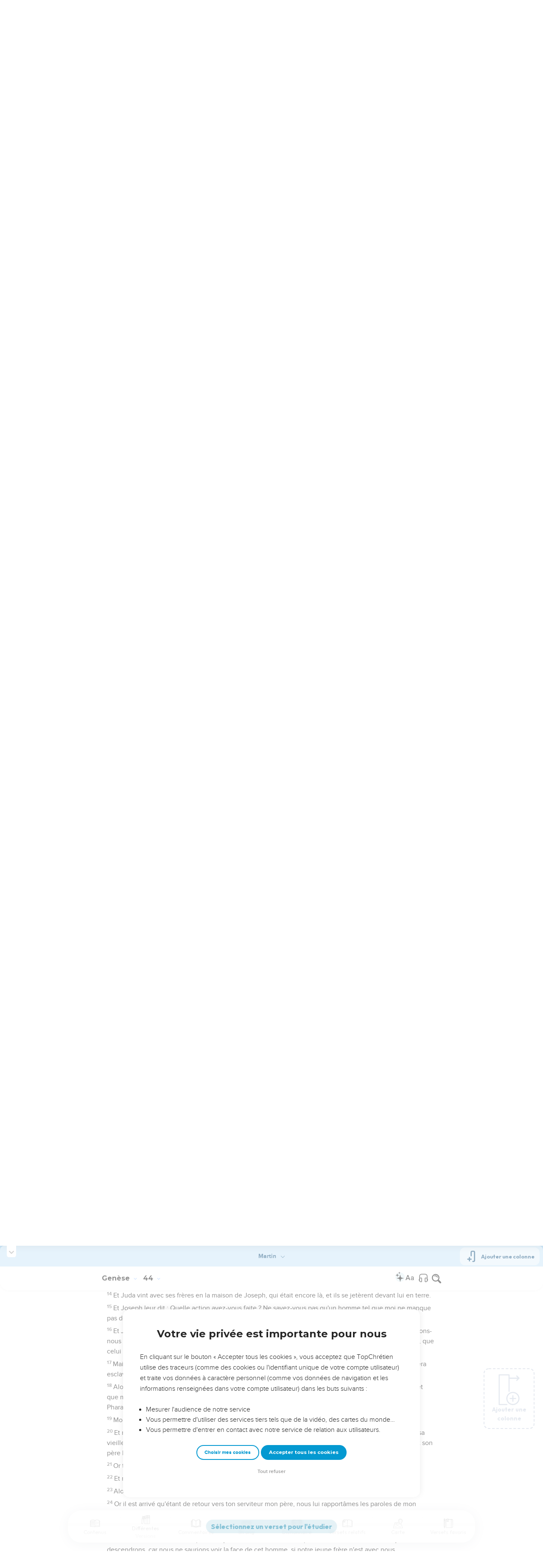

--- FILE ---
content_type: text/html; charset=utf-8
request_url: https://topbible.topchretien.com/verset/chapter?offset=45&versions=MAR
body_size: 8984
content:
<div class="l-trail-header animated fadeIn" id="trail-header-45" style="z-index: 3">
    <div class="bible-col-version bible-col-version--1">
        <div class="bible-col-version__navbar">
            <h3 id="bible-title-45">
                <span>
                    <span class="trail-header-title trail-open-toc trail-testaments" data-panel="testaments"
                        data-book="1">Genèse <i class="icon-chevron-thin-down"></i></span>
                    <span class="trail-header-title trail-open-toc trail-chapters" data-panel="chapters"
                        data-book="1">44 <i class="icon-chevron-thin-down"></i></span>
                </span>
            </h3>
            <div class="bible__actions-bar">
                <div class="open-chatbot">
                    <a href="javascript:void(0)" class="button__open-chatbot">
                        <span class="chatbot-pulse"></span>
                        <svg xmlns="http://www.w3.org/2000/svg" width="32" height="32" viewBox="0 0 56 56"><path fill="currentColor" d="M26.688 12.66c.28 0 .421-.164.492-.422c.726-3.914.68-4.008 4.758-4.781c.28-.047.445-.21.445-.492c0-.281-.164-.445-.446-.492c-4.054-.82-3.937-.914-4.757-4.782c-.07-.257-.211-.421-.492-.421s-.422.164-.493.421c-.82 3.868-.68 3.961-4.757 4.782c-.258.046-.446.21-.446.492c0 .281.188.445.445.492c4.079.82 4.032.867 4.758 4.781c.07.258.211.422.492.422M15.344 28.785c.445 0 .75-.281.797-.703c.843-6.258 1.054-6.258 7.523-7.5c.422-.07.727-.352.727-.797c0-.422-.305-.726-.727-.797c-6.469-.89-6.703-1.101-7.523-7.476c-.047-.422-.352-.727-.797-.727c-.422 0-.727.305-.774.75c-.773 6.281-1.101 6.258-7.523 7.453c-.422.094-.727.375-.727.797c0 .469.305.727.82.797c6.376 1.031 6.657 1.195 7.43 7.453c.047.469.352.75.774.75m15.89 25.946c.61 0 1.055-.446 1.172-1.079c1.664-12.843 3.469-14.789 16.172-16.195c.656-.07 1.102-.562 1.102-1.172s-.446-1.078-1.102-1.172c-12.703-1.406-14.508-3.351-16.172-16.195c-.117-.633-.562-1.055-1.172-1.055s-1.054.422-1.148 1.055c-1.664 12.844-3.492 14.789-16.172 16.195c-.68.094-1.125.563-1.125 1.172c0 .61.445 1.102 1.125 1.172c12.656 1.664 14.414 3.375 16.172 16.195c.094.633.539 1.078 1.148 1.078"/></svg>
                    </a>
                </div>
                <div class="text-settings">
                    <a class="text-settings__icon" href="javascript:void(0);">
                        <svg xmlns="http://www.w3.org/2000/svg" width="32" height="32" viewBox="0 0 24 24">
                            <path fill="currentColor"
                                d="M20.06 18a4 4 0 0 1-.2-.89c-.67.7-1.48 1.05-2.41 1.05c-.83 0-1.52-.24-2.05-.71c-.53-.45-.8-1.06-.8-1.79c0-.88.33-1.56 1-2.05s1.61-.73 2.83-.73h1.4v-.64q0-.735-.45-1.17c-.3-.29-.75-.43-1.33-.43c-.52 0-.95.12-1.3.36c-.35.25-.52.54-.52.89h-1.46c0-.43.15-.84.45-1.24c.28-.4.71-.71 1.22-.94c.51-.21 1.06-.35 1.69-.35c.98 0 1.74.24 2.29.73s.84 1.16.86 2.02V16c0 .8.1 1.42.3 1.88V18zm-2.4-1.12c.45 0 .88-.11 1.29-.32c.4-.21.7-.49.88-.83v-1.57H18.7c-1.77 0-2.66.47-2.66 1.41c0 .43.15.73.46.96c.3.23.68.35 1.16.35m-12.2-3.17h4.07L7.5 8.29zM6.64 6h1.72l4.71 12h-1.93l-.97-2.57H4.82L3.86 18H1.93z" />
                        </svg>
                    </a>
                </div>
                
                <div class="bible-listen">
                    <!--  -->
                        
                            <a href="#" class="dropit btn-icon-listen"
                                data-mp3="https://s.topchretien.com/media/topbible/bible_v2/01_44.mp3"
                                data-title="Genèse - Chapitre 44 - Version Segond 1910"
                                title="Écouter Genèse - Chapitre 44 - Version Segond 1910">
                                
                            <svg xmlns="http://www.w3.org/2000/svg" width="32" height="32" viewBox="0 0 24 24"><path fill="currentColor" fill-rule="evenodd" d="M11.955 2.25h.09c1.837 0 3.276 0 4.419.124c1.165.126 2.11.388 2.916.974a5.75 5.75 0 0 1 1.272 1.272c.586.807.848 1.75.974 2.916c.124 1.143.124 2.582.124 4.419v2.838a.75.75 0 0 1 1 .707v2a.75.75 0 0 1-1.008.704c-.006.2-.015.386-.03.555c-.04.435-.128.836-.343 1.212c-.143.25-.323.477-.535.672c-.32.295-.692.463-1.103.588c-.388.117-.871.213-1.443.325l-.074.015c-.39.077-.744.147-1.04.17c-.317.025-.675.008-1.017-.185a1.76 1.76 0 0 1-.524-.45c-.237-.304-.316-.65-.35-.97c-.033-.3-.033-.672-.033-1.088v-5.236c0-.354 0-.672.025-.933c.027-.279.09-.58.273-.859c.151-.23.354-.422.593-.56c.295-.17.603-.208.88-.21c.257-.002.565.029.901.062l.07.007c.586.057 1.079.106 1.478.185c.275.055.536.129.78.246c0-1.762-.006-3.047-.115-4.052c-.113-1.038-.328-1.688-.697-2.196a4.25 4.25 0 0 0-.94-.94c-.508-.37-1.158-.585-2.196-.697c-1.052-.114-2.41-.115-4.302-.115c-1.892 0-3.25.001-4.302.115c-1.038.112-1.688.328-2.196.697a4.25 4.25 0 0 0-.94.94c-.37.508-.585 1.158-.697 2.196c-.109 1.005-.115 2.29-.115 4.052a3.27 3.27 0 0 1 .78-.246c.4-.079.892-.127 1.478-.185l.07-.007c.336-.033.644-.064.9-.062c.278.002.586.04.88.21c.24.138.443.33.594.56c.183.28.245.58.273.859c.025.26.025.579.025.933v5.236c0 .416 0 .787-.032 1.088c-.035.32-.114.666-.351.97a1.76 1.76 0 0 1-.524.45c-.342.193-.7.21-1.018.185a9.796 9.796 0 0 1-1.04-.17l-.073-.015c-.572-.112-1.055-.208-1.443-.325c-.411-.125-.783-.293-1.103-.588a2.816 2.816 0 0 1-.535-.672c-.215-.376-.302-.777-.343-1.212a8.633 8.633 0 0 1-.03-.555a.75.75 0 0 1-1.008-.704v-2a.75.75 0 0 1 1-.707v-2.838c0-1.837 0-3.276.124-4.419c.126-1.165.388-2.11.974-2.916A5.75 5.75 0 0 1 4.62 3.348c.807-.586 1.75-.848 2.916-.974c1.143-.124 2.582-.124 4.419-.124M3.75 17.193c0 .652 0 1.09.032 1.427c.03.326.084.49.15.606c.069.118.153.224.25.314c.092.085.228.166.522.255c.308.094.717.175 1.333.297c.442.087.71.138.906.154a.678.678 0 0 0 .171-.001a.261.261 0 0 0 .07-.062a.684.684 0 0 0 .042-.207c.023-.211.024-.5.024-.966v-5.165c0-.398 0-.641-.018-.82a.65.65 0 0 0-.034-.182a.268.268 0 0 0-.083-.08a.648.648 0 0 0-.147-.013a8.557 8.557 0 0 0-.777.058c-.631.062-1.05.104-1.37.168c-.305.06-.447.128-.542.2c-.14.105-.26.24-.35.4c-.064.114-.118.278-.147.609c-.031.341-.032.785-.032 1.443zm16.5-1.565c0-.658 0-1.102-.032-1.443c-.03-.33-.083-.495-.147-.61a1.324 1.324 0 0 0-.35-.4c-.095-.071-.237-.139-.542-.2c-.32-.063-.739-.105-1.37-.167a8.56 8.56 0 0 0-.777-.058a.648.648 0 0 0-.147.012a.268.268 0 0 0-.083.081a.647.647 0 0 0-.034.181c-.017.18-.018.423-.018.82v5.166c0 .466.001.755.024.965a.684.684 0 0 0 .042.208a.27.27 0 0 0 .07.062c.016.003.064.01.17 0c.198-.015.465-.066.907-.153c.616-.122 1.025-.203 1.333-.297c.294-.089.43-.17.522-.255c.097-.09.181-.196.25-.314c.066-.117.12-.28.15-.606c.031-.338.032-.775.032-1.427z" clip-rule="evenodd"/></svg>
                            </a>
                </div>
                
                <a class="bible-col-version--search" href="javascript:void(0);">
                    <i class="icon-search-glass"></i>
                </a>
            </div>
        </div>
    </div>
    <div class="l-bible-col-versions">
  
    
    <div class="l-bible-col-version l-bible-col-version-1">
    
    </div>
    
 
</div>


</div>
<div class="l-trail-content" style="z-index: 2">
    
    <ul class="l-bible-cols">
  <li class="l-bible-col l-bible-col-versions">
    <ul>
       
      <li
        id="bible-col-45-1"
        class="l-bible-col-version l-bible-col-version-1 bible-version-MAR"
      >
        
        <div class="lumo-player__reading-default">
          <div class="lumo-container">
    <div class="lumo-container__outter"></div>
    
        Seuls les Évangiles sont disponibles en vidéo pour le moment.
        
</div>
        </div>
                <h4>Joseph met ses frères à l'épreuve</h4> <div data-class="bible-verse-45-1" data-book="Genèse" data-version="MAR" data-djangoid="1326" data-bookorder="1" data-chapter="44" data-verse="1" class="bible-verse adjusted-text-size bible-verse-45-1 " id="bible-verse-45-1-MAR"  data-shares="0" data-notes="&#39;&#39;">
  
    
      <span class="number-verse">1</span>
      <span class="bible-verse-text ">
      Et [Joseph] commanda à son maître d'hôtel, en disant : Remplis de vivres les sacs de ces gens, autant qu'ils en pourront porter, et remets l'argent de chacun à l'ouverture de son sac.
      </span>
      
    
    
    
</div>  <h4></h4> <div data-class="bible-verse-45-2" data-book="Genèse" data-version="MAR" data-djangoid="1327" data-bookorder="1" data-chapter="44" data-verse="2" class="bible-verse adjusted-text-size bible-verse-45-2 " id="bible-verse-45-2-MAR"  data-shares="0" data-notes="&#39;&#39;">
  
    
      <span class="number-verse">2</span>
      <span class="bible-verse-text ">
      Et mets ma coupe, la coupe d'argent à l'ouverture du sac du plus petit avec l'argent de son blé ; et il fit comme Joseph lui avait dit.
      </span>
      
    
    
    
</div>  <h4></h4> <div data-class="bible-verse-45-3" data-book="Genèse" data-version="MAR" data-djangoid="1328" data-bookorder="1" data-chapter="44" data-verse="3" class="bible-verse adjusted-text-size bible-verse-45-3 " id="bible-verse-45-3-MAR"  data-shares="0" data-notes="&#39;&#39;">
  
    
      <span class="number-verse">3</span>
      <span class="bible-verse-text ">
      Le matin dès qu'il fut jour, on renvoya ces hommes avec leurs ânes.
      </span>
      
    
    
    
</div>  <h4></h4> <div data-class="bible-verse-45-4" data-book="Genèse" data-version="MAR" data-djangoid="1329" data-bookorder="1" data-chapter="44" data-verse="4" class="bible-verse adjusted-text-size bible-verse-45-4 " id="bible-verse-45-4-MAR"  data-shares="0" data-notes="&#39;&#39;">
  
    
      <span class="number-verse">4</span>
      <span class="bible-verse-text ">
      Et lorsqu'ils furent sortis de la ville, avant qu'ils fussent fort loin, Joseph dit à son maître d'hôtel : Va, poursuis ces hommes, et quand tu les auras atteints, dis-leur : Pourquoi avez-vous rendu le mal pour le bien ?
      </span>
      
    
    
    
</div>  <h4></h4> <div data-class="bible-verse-45-5" data-book="Genèse" data-version="MAR" data-djangoid="1330" data-bookorder="1" data-chapter="44" data-verse="5" class="bible-verse adjusted-text-size bible-verse-45-5 " id="bible-verse-45-5-MAR"  data-shares="0" data-notes="&#39;&#39;">
  
    
      <span class="number-verse">5</span>
      <span class="bible-verse-text ">
      N'est-ce pas la coupe dans laquelle mon Seigneur boit, et par laquelle très-assurément il devinera ? C'est mal fait à vous d'avoir fait cela.
      </span>
      
    
    
    
</div>  <h4></h4> <div data-class="bible-verse-45-6" data-book="Genèse" data-version="MAR" data-djangoid="1331" data-bookorder="1" data-chapter="44" data-verse="6" class="bible-verse adjusted-text-size bible-verse-45-6 " id="bible-verse-45-6-MAR"  data-shares="0" data-notes="&#39;&#39;">
  
    
      <span class="number-verse">6</span>
      <span class="bible-verse-text ">
      Et il les atteignit, et leur dit ces [mêmes] paroles.
      </span>
      
    
    
    
</div>  <h4></h4> <div data-class="bible-verse-45-7" data-book="Genèse" data-version="MAR" data-djangoid="1332" data-bookorder="1" data-chapter="44" data-verse="7" class="bible-verse adjusted-text-size bible-verse-45-7 " id="bible-verse-45-7-MAR"  data-shares="0" data-notes="&#39;&#39;">
  
    
      <span class="number-verse">7</span>
      <span class="bible-verse-text ">
      Et ils lui répondirent : Pourquoi mon Seigneur parle-t-il ainsi ? A Dieu ne plaise que tes serviteurs aient fait une telle chose !
      </span>
      
    
    
    
</div>  <h4></h4> <div data-class="bible-verse-45-8" data-book="Genèse" data-version="MAR" data-djangoid="1333" data-bookorder="1" data-chapter="44" data-verse="8" class="bible-verse adjusted-text-size bible-verse-45-8 " id="bible-verse-45-8-MAR" data-locations="[{&#34;name&#34;: &#34;CANAAN&#34;, &#34;location&#34;: &#34;31.693529,34.843882&#34;, &#34;id&#34;: 34395, &#34;url&#34;: &#34;https://topbible.topchretien.com/dictionnaire/canaan/&#34;}]" data-shares="0" data-notes="&#39;&#39;">
  
    
      <span class="number-verse">8</span>
      <span class="bible-verse-text ">
      Voici, nous t'avons rapporté du pays de Canaan l'argent que nous avions trouvé à l'ouverture de nos sacs, et comment déroberions-nous de l'argent ou de l'or de la maison de ton maître ?
      </span>
      
    
    
    
</div>  <h4></h4> <div data-class="bible-verse-45-9" data-book="Genèse" data-version="MAR" data-djangoid="1334" data-bookorder="1" data-chapter="44" data-verse="9" class="bible-verse adjusted-text-size bible-verse-45-9 " id="bible-verse-45-9-MAR"  data-shares="0" data-notes="&#39;&#39;">
  
    
      <span class="number-verse">9</span>
      <span class="bible-verse-text ">
      Que celui de tes serviteurs à qui on trouvera [la coupe], meure ; et nous serons aussi esclaves de mon Seigneur.
      </span>
      
    
    
    
</div>  <h4></h4> <div data-class="bible-verse-45-10" data-book="Genèse" data-version="MAR" data-djangoid="1335" data-bookorder="1" data-chapter="44" data-verse="10" class="bible-verse adjusted-text-size bible-verse-45-10 " id="bible-verse-45-10-MAR"  data-shares="0" data-notes="&#39;&#39;">
  
    
      <span class="number-verse">10</span>
      <span class="bible-verse-text ">
      Et il leur dit : Qu'il soit fait maintenant selon vos paroles ; qu'il soit ainsi ; que celui à qui on trouvera [la coupe] me soit esclave, et vous serez innocents.
      </span>
      
    
    
    
</div>  <h4></h4> <div data-class="bible-verse-45-11" data-book="Genèse" data-version="MAR" data-djangoid="1336" data-bookorder="1" data-chapter="44" data-verse="11" class="bible-verse adjusted-text-size bible-verse-45-11 " id="bible-verse-45-11-MAR"  data-shares="0" data-notes="&#39;&#39;">
  
    
      <span class="number-verse">11</span>
      <span class="bible-verse-text ">
      Et incontinent chacun posa son sac en terre ; et chacun ouvrit son sac.
      </span>
      
    
    
    
</div>  <h4></h4> <div data-class="bible-verse-45-12" data-book="Genèse" data-version="MAR" data-djangoid="1337" data-bookorder="1" data-chapter="44" data-verse="12" class="bible-verse adjusted-text-size bible-verse-45-12 " id="bible-verse-45-12-MAR"  data-shares="0" data-notes="&#39;&#39;">
  
    
      <span class="number-verse">12</span>
      <span class="bible-verse-text ">
      Et il fouilla, en commençant depuis le plus grand, et finissant au plus petit ; et la coupe fut trouvée dans le sac de Benjamin.
      </span>
      
    
    
    
</div>  <h4></h4> <div data-class="bible-verse-45-13" data-book="Genèse" data-version="MAR" data-djangoid="1338" data-bookorder="1" data-chapter="44" data-verse="13" class="bible-verse adjusted-text-size bible-verse-45-13 " id="bible-verse-45-13-MAR"  data-shares="0" data-notes="&#39;&#39;">
  
    
      <span class="number-verse">13</span>
      <span class="bible-verse-text ">
      Alors ils déchirèrent leurs vêtements, et chacun rechargea son âne, et ils retournèrent à la ville.
      </span>
      
    
    
    
</div>  <h4>Juda intervient en faveur de Benjamin</h4> <div data-class="bible-verse-45-14" data-book="Genèse" data-version="MAR" data-djangoid="1339" data-bookorder="1" data-chapter="44" data-verse="14" class="bible-verse adjusted-text-size bible-verse-45-14 " id="bible-verse-45-14-MAR"  data-shares="0" data-notes="&#39;&#39;">
  
    
      <span class="number-verse">14</span>
      <span class="bible-verse-text ">
      Et Juda vint avec ses frères en la maison de Joseph, qui était encore là, et ils se jetèrent devant lui en terre.
      </span>
      
    
    
    
</div>  <h4></h4> <div data-class="bible-verse-45-15" data-book="Genèse" data-version="MAR" data-djangoid="1340" data-bookorder="1" data-chapter="44" data-verse="15" class="bible-verse adjusted-text-size bible-verse-45-15 " id="bible-verse-45-15-MAR"  data-shares="0" data-notes="&#39;&#39;">
  
    
      <span class="number-verse">15</span>
      <span class="bible-verse-text ">
      Et Joseph leur dit : Quelle action avez-vous faite ? Ne savez-vous pas qu'un homme tel que moi ne manque pas de deviner ?
      </span>
      
    
    
    
</div>  <h4></h4> <div data-class="bible-verse-45-16" data-book="Genèse" data-version="MAR" data-djangoid="1341" data-bookorder="1" data-chapter="44" data-verse="16" class="bible-verse adjusted-text-size bible-verse-45-16 " id="bible-verse-45-16-MAR"  data-shares="0" data-notes="&#39;&#39;">
  
    
      <span class="number-verse">16</span>
      <span class="bible-verse-text ">
      Et Juda lui dit : Que dirons-nous à mon Seigneur ? Comment parlerons-nous ? et comment nous justifierons-nous ? Dieu a trouvé l'iniquité de tes serviteurs ; voici, nous sommes esclaves de mon Seigneur, tant nous, que celui dans la main auquel la coupe a été trouvée.
      </span>
      
    
    
    
</div>  <h4></h4> <div data-class="bible-verse-45-17" data-book="Genèse" data-version="MAR" data-djangoid="1342" data-bookorder="1" data-chapter="44" data-verse="17" class="bible-verse adjusted-text-size bible-verse-45-17 " id="bible-verse-45-17-MAR"  data-shares="0" data-notes="&#39;&#39;">
  
    
      <span class="number-verse">17</span>
      <span class="bible-verse-text ">
      Mais il dit : A Dieu ne plaise que je fasse cela ! l'homme en la main duquel la coupe a été trouvée, me sera esclave ; mais vous, remontez en paix vers votre père.
      </span>
      
    
    
    
</div>  <h4></h4> <div data-class="bible-verse-45-18" data-book="Genèse" data-version="MAR" data-djangoid="1343" data-bookorder="1" data-chapter="44" data-verse="18" class="bible-verse adjusted-text-size bible-verse-45-18 " id="bible-verse-45-18-MAR"  data-shares="0" data-notes="&#39;&#39;">
  
    
      <span class="number-verse">18</span>
      <span class="bible-verse-text ">
      Alors Juda s'approcha de lui, en disant : Hélas mon Seigneur ! je te prie, que ton serviteur dise un mot, et que mon Seigneur l'écoute, et que ta colère ne s'enflamme point contre ton serviteur ; car tu es comme Pharaon.
      </span>
      
    
    
    
</div>  <h4></h4> <div data-class="bible-verse-45-19" data-book="Genèse" data-version="MAR" data-djangoid="1344" data-bookorder="1" data-chapter="44" data-verse="19" class="bible-verse adjusted-text-size bible-verse-45-19 " id="bible-verse-45-19-MAR"  data-shares="0" data-notes="&#39;&#39;">
  
    
      <span class="number-verse">19</span>
      <span class="bible-verse-text ">
      Mon Seigneur interrogea ses serviteurs, en disant : Avez-vous père, ou frère ?
      </span>
      
    
    
    
</div>  <h4></h4> <div data-class="bible-verse-45-20" data-book="Genèse" data-version="MAR" data-djangoid="1345" data-bookorder="1" data-chapter="44" data-verse="20" class="bible-verse adjusted-text-size bible-verse-45-20 " id="bible-verse-45-20-MAR"  data-shares="0" data-notes="&#39;&#39;">
  
    
      <span class="number-verse">20</span>
      <span class="bible-verse-text ">
      Et nous répondîmes à mon Seigneur : Nous avons notre père qui est âgé, et un enfant qui lui est né en sa vieillesse, et qui est le plus petit [d'entre nous] ; son frère est mort, et celui-ci est resté seul de sa mère ; et son père l'aime.
      </span>
      
    
    
    
</div>  <h4></h4> <div data-class="bible-verse-45-21" data-book="Genèse" data-version="MAR" data-djangoid="1346" data-bookorder="1" data-chapter="44" data-verse="21" class="bible-verse adjusted-text-size bible-verse-45-21 " id="bible-verse-45-21-MAR"  data-shares="0" data-notes="&#39;&#39;">
  
    
      <span class="number-verse">21</span>
      <span class="bible-verse-text ">
      Or tu as dit à tes serviteurs : Faites-le descendre vers moi, et je le verrai.
      </span>
      
    
    
    
</div>  <h4></h4> <div data-class="bible-verse-45-22" data-book="Genèse" data-version="MAR" data-djangoid="1347" data-bookorder="1" data-chapter="44" data-verse="22" class="bible-verse adjusted-text-size bible-verse-45-22 " id="bible-verse-45-22-MAR"  data-shares="0" data-notes="&#39;&#39;">
  
    
      <span class="number-verse">22</span>
      <span class="bible-verse-text ">
      Et nous dîmes à mon Seigneur : Cet enfant ne peut laisser son père ; car s'il le laisse, son père mourra.
      </span>
      
    
    
    
</div>  <h4></h4> <div data-class="bible-verse-45-23" data-book="Genèse" data-version="MAR" data-djangoid="1348" data-bookorder="1" data-chapter="44" data-verse="23" class="bible-verse adjusted-text-size bible-verse-45-23 " id="bible-verse-45-23-MAR"  data-shares="0" data-notes="&#39;&#39;">
  
    
      <span class="number-verse">23</span>
      <span class="bible-verse-text ">
      Alors tu dis à tes serviteurs : Si votre petit frère ne descend avec vous, vous ne verrez plus ma face.
      </span>
      
    
    
    
</div>  <h4></h4> <div data-class="bible-verse-45-24" data-book="Genèse" data-version="MAR" data-djangoid="1349" data-bookorder="1" data-chapter="44" data-verse="24" class="bible-verse adjusted-text-size bible-verse-45-24 " id="bible-verse-45-24-MAR"  data-shares="0" data-notes="&#39;&#39;">
  
    
      <span class="number-verse">24</span>
      <span class="bible-verse-text ">
      Or il est arrivé qu'étant de retour vers ton serviteur mon père, nous lui rapportâmes les paroles de mon Seigneur.
      </span>
      
    
    
    
</div>  <h4></h4> <div data-class="bible-verse-45-25" data-book="Genèse" data-version="MAR" data-djangoid="1350" data-bookorder="1" data-chapter="44" data-verse="25" class="bible-verse adjusted-text-size bible-verse-45-25 " id="bible-verse-45-25-MAR"  data-shares="0" data-notes="&#39;&#39;">
  
    
      <span class="number-verse">25</span>
      <span class="bible-verse-text ">
      Depuis, notre père nous dit : Retournez, et nous achetez un peu de vivres.
      </span>
      
    
    
    
</div>  <h4></h4> <div data-class="bible-verse-45-26" data-book="Genèse" data-version="MAR" data-djangoid="1351" data-bookorder="1" data-chapter="44" data-verse="26" class="bible-verse adjusted-text-size bible-verse-45-26 " id="bible-verse-45-26-MAR"  data-shares="0" data-notes="&#39;&#39;">
  
    
      <span class="number-verse">26</span>
      <span class="bible-verse-text ">
      Et nous lui dîmes : Nous ne pouvons y descendre ; mais si notre petit frère est avec nous, nous y descendrons, car nous ne saurions voir la face de cet homme, si notre jeune frère n'est avec nous.
      </span>
      
    
    
    
</div>  <h4></h4> <div data-class="bible-verse-45-27" data-book="Genèse" data-version="MAR" data-djangoid="1352" data-bookorder="1" data-chapter="44" data-verse="27" class="bible-verse adjusted-text-size bible-verse-45-27 " id="bible-verse-45-27-MAR"  data-shares="0" data-notes="&#39;&#39;">
  
    
      <span class="number-verse">27</span>
      <span class="bible-verse-text ">
      Et ton serviteur mon père nous répondit : Vous savez que ma femme m'a enfanté deux fils,
      </span>
      
    
    
    
</div>  <h4></h4> <div data-class="bible-verse-45-28" data-book="Genèse" data-version="MAR" data-djangoid="1353" data-bookorder="1" data-chapter="44" data-verse="28" class="bible-verse adjusted-text-size bible-verse-45-28 " id="bible-verse-45-28-MAR"  data-shares="0" data-notes="&#39;&#39;">
  
    
      <span class="number-verse">28</span>
      <span class="bible-verse-text ">
      Dont l'un s'en est allé d'avec moi, et j'ai dit : Certainement il a été déchiré ; et je ne l'ai point vu depuis.
      </span>
      
    
    
    
</div>  <h4></h4> <div data-class="bible-verse-45-29" data-book="Genèse" data-version="MAR" data-djangoid="1354" data-bookorder="1" data-chapter="44" data-verse="29" class="bible-verse adjusted-text-size bible-verse-45-29 " id="bible-verse-45-29-MAR"  data-shares="0" data-notes="&#39;&#39;">
  
    
      <span class="number-verse">29</span>
      <span class="bible-verse-text ">
      Et si vous emmenez aussi celui-ci et que quelque accident mortel lui arrive, vous ferez descendre mes cheveux blancs avec douleur au sépulcre.
      </span>
      
    
    
    
</div>  <h4></h4> <div data-class="bible-verse-45-30" data-book="Genèse" data-version="MAR" data-djangoid="1355" data-bookorder="1" data-chapter="44" data-verse="30" class="bible-verse adjusted-text-size bible-verse-45-30 " id="bible-verse-45-30-MAR"  data-shares="0" data-notes="&#39;&#39;">
  
    
      <span class="number-verse">30</span>
      <span class="bible-verse-text ">
      Maintenant donc quand je serai venu vers ton serviteur mon père, si l'enfant, dont l'âme est liée étroitement avec la sienne, n'est point avec nous,
      </span>
      
    
    
    
</div>  <h4></h4> <div data-class="bible-verse-45-31" data-book="Genèse" data-version="MAR" data-djangoid="1356" data-bookorder="1" data-chapter="44" data-verse="31" class="bible-verse adjusted-text-size bible-verse-45-31 " id="bible-verse-45-31-MAR"  data-shares="0" data-notes="&#39;&#39;">
  
    
      <span class="number-verse">31</span>
      <span class="bible-verse-text ">
      Il arrivera qu'aussitôt qu'il aura vu que l'enfant ne sera point [avec nous], il mourra ; ainsi tes serviteurs feront descendre avec douleur les cheveux blancs de ton serviteur notre père au sépulcre.
      </span>
      
    
    
    
</div>  <h4></h4> <div data-class="bible-verse-45-32" data-book="Genèse" data-version="MAR" data-djangoid="1357" data-bookorder="1" data-chapter="44" data-verse="32" class="bible-verse adjusted-text-size bible-verse-45-32 " id="bible-verse-45-32-MAR"  data-shares="0" data-notes="&#39;&#39;">
  
    
      <span class="number-verse">32</span>
      <span class="bible-verse-text ">
      De plus, ton serviteur a répondu de l'enfant [pour l'emmener] d'auprès de mon père, en disant : Si je ne te le ramène, je serai toute ma vie sujet à la peine envers mon père.
      </span>
      
    
    
    
</div>  <h4></h4> <div data-class="bible-verse-45-33" data-book="Genèse" data-version="MAR" data-djangoid="1358" data-bookorder="1" data-chapter="44" data-verse="33" class="bible-verse adjusted-text-size bible-verse-45-33 " id="bible-verse-45-33-MAR"  data-shares="0" data-notes="&#39;&#39;">
  
    
      <span class="number-verse">33</span>
      <span class="bible-verse-text ">
      Ainsi maintenant, je te prie, que ton serviteur soit esclave de mon Seigneur au lieu de l'enfant, et qu'il remonte avec ses frères.
      </span>
      
    
    
    
</div>  <h4></h4> <div data-class="bible-verse-45-34" data-book="Genèse" data-version="MAR" data-djangoid="1359" data-bookorder="1" data-chapter="44" data-verse="34" class="bible-verse adjusted-text-size bible-verse-45-34 " id="bible-verse-45-34-MAR"  data-shares="0" data-notes="&#39;&#39;">
  
    
      <span class="number-verse">34</span>
      <span class="bible-verse-text ">
      Car comment remonterai-je vers mon père, si l'enfant n'est avec moi ? Que je ne voie point l'affliction qu'en aurait mon père !
      </span>
      
    
    
    
</div>   
      </li>
        
      <div class="element__add-column dropit" data-menu="#add-column__dropdown">
        <svg
          width="100"
          height="146"
          viewBox="0 0 100 146"
          fill="none"
          xmlns="http://www.w3.org/2000/svg"
        >
          <path
            d="M68.11 145.441C61.9697 145.441 55.9674 143.62 50.8621 140.209C45.7568 136.797 41.7777 131.949 39.428 126.276C37.0783 120.603 36.4636 114.361 37.6615 108.338C38.8595 102.316 41.8163 96.7844 46.1581 92.4426C50.4999 88.1008 56.0317 85.144 62.0539 83.9461C68.0762 82.7481 74.3184 83.3628 79.9913 85.7125C85.6642 88.0622 90.5129 92.0413 93.9243 97.1466C97.3358 102.252 99.1568 108.254 99.157 114.394C99.1488 122.626 95.8751 130.518 90.0544 136.339C84.2338 142.16 76.3416 145.433 68.11 145.441ZM68.11 88.5235C62.9929 88.5235 57.9908 90.0409 53.7361 92.8838C49.4815 95.7267 46.1654 99.7674 44.2072 104.495C42.2491 109.222 41.7368 114.425 42.7352 119.443C43.7335 124.462 46.1977 129.072 49.816 132.69C53.4344 136.308 58.0444 138.772 63.0632 139.77C68.0819 140.769 73.284 140.256 78.0114 138.298C82.7389 136.339 86.7795 133.023 89.6222 128.768C92.465 124.514 93.9822 119.512 93.982 114.394C93.9745 107.535 91.2464 100.959 86.396 96.1084C81.5457 91.2581 74.9694 88.5309 68.11 88.5235Z"
            fill="#CBD4E1"
          />
          <path
            d="M81.046 116.981H55.174C54.8343 116.981 54.4979 116.915 54.184 116.785C53.8702 116.655 53.585 116.464 53.3448 116.224C53.1045 115.984 52.914 115.698 52.784 115.384C52.654 115.071 52.587 114.734 52.587 114.394C52.587 114.055 52.654 113.718 52.784 113.404C52.914 113.091 53.1045 112.805 53.3448 112.565C53.585 112.325 53.8702 112.134 54.184 112.004C54.4979 111.874 54.8343 111.807 55.174 111.807H81.046C81.7322 111.807 82.3902 112.08 82.8753 112.565C83.3605 113.05 83.633 113.708 83.633 114.394C83.633 115.081 83.3605 115.739 82.8753 116.224C82.3902 116.709 81.7322 116.981 81.046 116.981Z"
            fill="#CBD4E1"
          />
          <path
            d="M68.1101 129.917C67.424 129.917 66.7662 129.645 66.2811 129.159C65.796 128.674 65.5233 128.016 65.5231 127.33V101.458C65.5231 100.772 65.7956 100.114 66.2808 99.6292C66.7659 99.144 67.424 98.8715 68.1101 98.8715C68.7962 98.8715 69.4542 99.144 69.9394 99.6292C70.4245 100.114 70.6971 100.772 70.6971 101.458V127.33C70.6968 128.016 70.4242 128.674 69.9391 129.159C69.454 129.645 68.7961 129.917 68.1101 129.917Z"
            fill="#CBD4E1"
          />
          <path
            d="M39.651 145.441H3.43002C2.74468 145.441 2.08742 145.169 1.60244 144.685C1.11745 144.201 0.844342 143.544 0.843018 142.858V3.14547C0.843283 2.45944 1.11593 1.80158 1.60102 1.31648C2.08612 0.83138 2.74398 0.558737 3.43002 0.558472H50C50.6861 0.558737 51.3439 0.83138 51.829 1.31648C52.3141 1.80158 52.5868 2.45944 52.587 3.14547V80.7585C52.587 81.4446 52.3145 82.1026 51.8293 82.5878C51.3441 83.0729 50.6861 83.3455 50 83.3455C49.3139 83.3455 48.6559 83.0729 48.1707 82.5878C47.6856 82.1026 47.413 81.4446 47.413 80.7585V5.73247H6.01302V140.266H39.651C40.3371 140.266 40.9951 140.539 41.4803 141.024C41.9655 141.509 42.238 142.167 42.238 142.853C42.238 143.54 41.9655 144.198 41.4803 144.683C40.9951 145.168 40.3371 145.441 39.651 145.441Z"
            fill="#CBD4E1"
          />
          <path
            d="M96.569 21.2555H49.999C49.3129 21.2555 48.6549 20.9829 48.1697 20.4978C47.6845 20.0126 47.412 19.3546 47.412 18.6685C47.412 17.9824 47.6845 17.3244 48.1697 16.8392C48.6549 16.354 49.3129 16.0815 49.999 16.0815H96.569C97.2551 16.0815 97.9131 16.354 98.3983 16.8392C98.8834 17.3244 99.156 17.9824 99.156 18.6685C99.156 19.3546 98.8834 20.0126 98.3983 20.4978C97.9131 20.9829 97.2551 21.2555 96.569 21.2555Z"
            fill="#CBD4E1"
          />
          <path
            d="M86.22 31.6045C85.7076 31.6056 85.2063 31.4544 84.7799 31.1702C84.3535 30.886 84.021 30.4816 83.8248 30.0082C83.6285 29.5348 83.5773 29.0138 83.6776 28.5113C83.7778 28.0088 84.0251 27.5473 84.388 27.1855L92.91 18.6685L84.389 10.1515C83.9033 9.66575 83.6304 9.00694 83.6304 8.31999C83.6304 7.63304 83.9033 6.97424 84.389 6.48849C84.8747 6.00275 85.5336 5.72986 86.2205 5.72986C86.9075 5.72986 87.5663 6.00275 88.052 6.48849L98.401 16.8365C98.8843 17.3235 99.1556 17.9818 99.1556 18.668C99.1556 19.3541 98.8843 20.0125 98.401 20.4995L88.052 30.8485C87.5651 31.3325 86.9065 31.6042 86.22 31.6045Z"
            fill="#CBD4E1"
          />
        </svg>
        <span>Ajouter une colonne</span>
      </div>
      
    </ul>
  </li>
  <li class="l-bible-col l-bible-col-last"></li>
</ul>
    
    
</div>

--- FILE ---
content_type: text/html; charset=utf-8
request_url: https://topbible.topchretien.com/verset/chapter?offset=44&versions=MAR
body_size: 9323
content:
<div class="l-trail-header animated fadeIn" id="trail-header-44" style="z-index: 3">
    <div class="bible-col-version bible-col-version--1">
        <div class="bible-col-version__navbar">
            <h3 id="bible-title-44">
                <span>
                    <span class="trail-header-title trail-open-toc trail-testaments" data-panel="testaments"
                        data-book="1">Genèse <i class="icon-chevron-thin-down"></i></span>
                    <span class="trail-header-title trail-open-toc trail-chapters" data-panel="chapters"
                        data-book="1">43 <i class="icon-chevron-thin-down"></i></span>
                </span>
            </h3>
            <div class="bible__actions-bar">
                <div class="open-chatbot">
                    <a href="javascript:void(0)" class="button__open-chatbot">
                        <span class="chatbot-pulse"></span>
                        <svg xmlns="http://www.w3.org/2000/svg" width="32" height="32" viewBox="0 0 56 56"><path fill="currentColor" d="M26.688 12.66c.28 0 .421-.164.492-.422c.726-3.914.68-4.008 4.758-4.781c.28-.047.445-.21.445-.492c0-.281-.164-.445-.446-.492c-4.054-.82-3.937-.914-4.757-4.782c-.07-.257-.211-.421-.492-.421s-.422.164-.493.421c-.82 3.868-.68 3.961-4.757 4.782c-.258.046-.446.21-.446.492c0 .281.188.445.445.492c4.079.82 4.032.867 4.758 4.781c.07.258.211.422.492.422M15.344 28.785c.445 0 .75-.281.797-.703c.843-6.258 1.054-6.258 7.523-7.5c.422-.07.727-.352.727-.797c0-.422-.305-.726-.727-.797c-6.469-.89-6.703-1.101-7.523-7.476c-.047-.422-.352-.727-.797-.727c-.422 0-.727.305-.774.75c-.773 6.281-1.101 6.258-7.523 7.453c-.422.094-.727.375-.727.797c0 .469.305.727.82.797c6.376 1.031 6.657 1.195 7.43 7.453c.047.469.352.75.774.75m15.89 25.946c.61 0 1.055-.446 1.172-1.079c1.664-12.843 3.469-14.789 16.172-16.195c.656-.07 1.102-.562 1.102-1.172s-.446-1.078-1.102-1.172c-12.703-1.406-14.508-3.351-16.172-16.195c-.117-.633-.562-1.055-1.172-1.055s-1.054.422-1.148 1.055c-1.664 12.844-3.492 14.789-16.172 16.195c-.68.094-1.125.563-1.125 1.172c0 .61.445 1.102 1.125 1.172c12.656 1.664 14.414 3.375 16.172 16.195c.094.633.539 1.078 1.148 1.078"/></svg>
                    </a>
                </div>
                <div class="text-settings">
                    <a class="text-settings__icon" href="javascript:void(0);">
                        <svg xmlns="http://www.w3.org/2000/svg" width="32" height="32" viewBox="0 0 24 24">
                            <path fill="currentColor"
                                d="M20.06 18a4 4 0 0 1-.2-.89c-.67.7-1.48 1.05-2.41 1.05c-.83 0-1.52-.24-2.05-.71c-.53-.45-.8-1.06-.8-1.79c0-.88.33-1.56 1-2.05s1.61-.73 2.83-.73h1.4v-.64q0-.735-.45-1.17c-.3-.29-.75-.43-1.33-.43c-.52 0-.95.12-1.3.36c-.35.25-.52.54-.52.89h-1.46c0-.43.15-.84.45-1.24c.28-.4.71-.71 1.22-.94c.51-.21 1.06-.35 1.69-.35c.98 0 1.74.24 2.29.73s.84 1.16.86 2.02V16c0 .8.1 1.42.3 1.88V18zm-2.4-1.12c.45 0 .88-.11 1.29-.32c.4-.21.7-.49.88-.83v-1.57H18.7c-1.77 0-2.66.47-2.66 1.41c0 .43.15.73.46.96c.3.23.68.35 1.16.35m-12.2-3.17h4.07L7.5 8.29zM6.64 6h1.72l4.71 12h-1.93l-.97-2.57H4.82L3.86 18H1.93z" />
                        </svg>
                    </a>
                </div>
                
                <div class="bible-listen">
                    <!--  -->
                        
                            <a href="#" class="dropit btn-icon-listen"
                                data-mp3="https://s.topchretien.com/media/topbible/bible_v2/01_43.mp3"
                                data-title="Genèse - Chapitre 43 - Version Segond 1910"
                                title="Écouter Genèse - Chapitre 43 - Version Segond 1910">
                                
                            <svg xmlns="http://www.w3.org/2000/svg" width="32" height="32" viewBox="0 0 24 24"><path fill="currentColor" fill-rule="evenodd" d="M11.955 2.25h.09c1.837 0 3.276 0 4.419.124c1.165.126 2.11.388 2.916.974a5.75 5.75 0 0 1 1.272 1.272c.586.807.848 1.75.974 2.916c.124 1.143.124 2.582.124 4.419v2.838a.75.75 0 0 1 1 .707v2a.75.75 0 0 1-1.008.704c-.006.2-.015.386-.03.555c-.04.435-.128.836-.343 1.212c-.143.25-.323.477-.535.672c-.32.295-.692.463-1.103.588c-.388.117-.871.213-1.443.325l-.074.015c-.39.077-.744.147-1.04.17c-.317.025-.675.008-1.017-.185a1.76 1.76 0 0 1-.524-.45c-.237-.304-.316-.65-.35-.97c-.033-.3-.033-.672-.033-1.088v-5.236c0-.354 0-.672.025-.933c.027-.279.09-.58.273-.859c.151-.23.354-.422.593-.56c.295-.17.603-.208.88-.21c.257-.002.565.029.901.062l.07.007c.586.057 1.079.106 1.478.185c.275.055.536.129.78.246c0-1.762-.006-3.047-.115-4.052c-.113-1.038-.328-1.688-.697-2.196a4.25 4.25 0 0 0-.94-.94c-.508-.37-1.158-.585-2.196-.697c-1.052-.114-2.41-.115-4.302-.115c-1.892 0-3.25.001-4.302.115c-1.038.112-1.688.328-2.196.697a4.25 4.25 0 0 0-.94.94c-.37.508-.585 1.158-.697 2.196c-.109 1.005-.115 2.29-.115 4.052a3.27 3.27 0 0 1 .78-.246c.4-.079.892-.127 1.478-.185l.07-.007c.336-.033.644-.064.9-.062c.278.002.586.04.88.21c.24.138.443.33.594.56c.183.28.245.58.273.859c.025.26.025.579.025.933v5.236c0 .416 0 .787-.032 1.088c-.035.32-.114.666-.351.97a1.76 1.76 0 0 1-.524.45c-.342.193-.7.21-1.018.185a9.796 9.796 0 0 1-1.04-.17l-.073-.015c-.572-.112-1.055-.208-1.443-.325c-.411-.125-.783-.293-1.103-.588a2.816 2.816 0 0 1-.535-.672c-.215-.376-.302-.777-.343-1.212a8.633 8.633 0 0 1-.03-.555a.75.75 0 0 1-1.008-.704v-2a.75.75 0 0 1 1-.707v-2.838c0-1.837 0-3.276.124-4.419c.126-1.165.388-2.11.974-2.916A5.75 5.75 0 0 1 4.62 3.348c.807-.586 1.75-.848 2.916-.974c1.143-.124 2.582-.124 4.419-.124M3.75 17.193c0 .652 0 1.09.032 1.427c.03.326.084.49.15.606c.069.118.153.224.25.314c.092.085.228.166.522.255c.308.094.717.175 1.333.297c.442.087.71.138.906.154a.678.678 0 0 0 .171-.001a.261.261 0 0 0 .07-.062a.684.684 0 0 0 .042-.207c.023-.211.024-.5.024-.966v-5.165c0-.398 0-.641-.018-.82a.65.65 0 0 0-.034-.182a.268.268 0 0 0-.083-.08a.648.648 0 0 0-.147-.013a8.557 8.557 0 0 0-.777.058c-.631.062-1.05.104-1.37.168c-.305.06-.447.128-.542.2c-.14.105-.26.24-.35.4c-.064.114-.118.278-.147.609c-.031.341-.032.785-.032 1.443zm16.5-1.565c0-.658 0-1.102-.032-1.443c-.03-.33-.083-.495-.147-.61a1.324 1.324 0 0 0-.35-.4c-.095-.071-.237-.139-.542-.2c-.32-.063-.739-.105-1.37-.167a8.56 8.56 0 0 0-.777-.058a.648.648 0 0 0-.147.012a.268.268 0 0 0-.083.081a.647.647 0 0 0-.034.181c-.017.18-.018.423-.018.82v5.166c0 .466.001.755.024.965a.684.684 0 0 0 .042.208a.27.27 0 0 0 .07.062c.016.003.064.01.17 0c.198-.015.465-.066.907-.153c.616-.122 1.025-.203 1.333-.297c.294-.089.43-.17.522-.255c.097-.09.181-.196.25-.314c.066-.117.12-.28.15-.606c.031-.338.032-.775.032-1.427z" clip-rule="evenodd"/></svg>
                            </a>
                </div>
                
                <a class="bible-col-version--search" href="javascript:void(0);">
                    <i class="icon-search-glass"></i>
                </a>
            </div>
        </div>
    </div>
    <div class="l-bible-col-versions">
  
    
    <div class="l-bible-col-version l-bible-col-version-1">
    
    </div>
    
 
</div>


</div>
<div class="l-trail-content" style="z-index: 2">
    
    <ul class="l-bible-cols">
  <li class="l-bible-col l-bible-col-versions">
    <ul>
       
      <li
        id="bible-col-44-1"
        class="l-bible-col-version l-bible-col-version-1 bible-version-MAR"
      >
        
        <div class="lumo-player__reading-default">
          <div class="lumo-container">
    <div class="lumo-container__outter"></div>
    
        Seuls les Évangiles sont disponibles en vidéo pour le moment.
        
</div>
        </div>
                <h4>Jacob consent à laisser partir Benjamin</h4> <div data-class="bible-verse-44-1" data-book="Genèse" data-version="MAR" data-djangoid="1292" data-bookorder="1" data-chapter="43" data-verse="1" class="bible-verse adjusted-text-size bible-verse-44-1 " id="bible-verse-44-1-MAR"  data-shares="0" data-notes="&#39;&#39;">
  
    
      <span class="number-verse">1</span>
      <span class="bible-verse-text ">
      Or la famine devint fort grande en la terre.
      </span>
      
    
    
    
</div>  <h4></h4> <div data-class="bible-verse-44-2" data-book="Genèse" data-version="MAR" data-djangoid="1293" data-bookorder="1" data-chapter="43" data-verse="2" class="bible-verse adjusted-text-size bible-verse-44-2 " id="bible-verse-44-2-MAR" data-locations="[{&#34;name&#34;: &#34;EGYPTE (1)&#34;, &#34;location&#34;: &#34;30.108086,31.33822&#34;, &#34;id&#34;: 35700, &#34;url&#34;: &#34;https://topbible.topchretien.com/dictionnaire/egypte-1/&#34;}]" data-shares="0" data-notes="&#39;&#39;">
  
    
      <span class="number-verse">2</span>
      <span class="bible-verse-text ">
      Et il arriva que comme ils eurent achevé de manger les vivres qu'ils avaient apportés d'Egypte, leur père leur dit : Retournez-vous-en, et achetez-nous un peu de vivres.
      </span>
      
    
    
    
</div>  <h4></h4> <div data-class="bible-verse-44-3" data-book="Genèse" data-version="MAR" data-djangoid="1294" data-bookorder="1" data-chapter="43" data-verse="3" class="bible-verse adjusted-text-size bible-verse-44-3 " id="bible-verse-44-3-MAR"  data-shares="0" data-notes="&#39;&#39;">
  
    
      <span class="number-verse">3</span>
      <span class="bible-verse-text ">
      Et Juda lui répondit, et lui dit : Cet homme-là nous a expressément protesté, disant : Vous ne verrez point ma face que votre frère ne soit avec vous.
      </span>
      
    
    
    
</div>  <h4></h4> <div data-class="bible-verse-44-4" data-book="Genèse" data-version="MAR" data-djangoid="1295" data-bookorder="1" data-chapter="43" data-verse="4" class="bible-verse adjusted-text-size bible-verse-44-4 " id="bible-verse-44-4-MAR"  data-shares="0" data-notes="&#39;&#39;">
  
    
      <span class="number-verse">4</span>
      <span class="bible-verse-text ">
      Si [donc] tu envoies notre frère avec nous, nous descendrons [en Egypte], et t'achèterons des vivres.
      </span>
      
    
    
    
</div>  <h4></h4> <div data-class="bible-verse-44-5" data-book="Genèse" data-version="MAR" data-djangoid="1296" data-bookorder="1" data-chapter="43" data-verse="5" class="bible-verse adjusted-text-size bible-verse-44-5 " id="bible-verse-44-5-MAR"  data-shares="0" data-notes="&#39;&#39;">
  
    
      <span class="number-verse">5</span>
      <span class="bible-verse-text ">
      Mais si tu ne l'envoies, nous n'y descendrons point ; car cet homme-là nous a dit : Vous ne verrez point ma face, que votre frère ne soit avec vous.
      </span>
      
    
    
    
</div>  <h4></h4> <div data-class="bible-verse-44-6" data-book="Genèse" data-version="MAR" data-djangoid="1297" data-bookorder="1" data-chapter="43" data-verse="6" class="bible-verse adjusted-text-size bible-verse-44-6 " id="bible-verse-44-6-MAR"  data-shares="0" data-notes="&#39;&#39;">
  
    
      <span class="number-verse">6</span>
      <span class="bible-verse-text ">
      Et Israël dit : Pourquoi m'avez-vous fait ce tort de déclarer à cet homme que vous aviez encore un frère ?
      </span>
      
    
    
    
</div>  <h4></h4> <div data-class="bible-verse-44-7" data-book="Genèse" data-version="MAR" data-djangoid="1298" data-bookorder="1" data-chapter="43" data-verse="7" class="bible-verse adjusted-text-size bible-verse-44-7 " id="bible-verse-44-7-MAR"  data-shares="0" data-notes="&#39;&#39;">
  
    
      <span class="number-verse">7</span>
      <span class="bible-verse-text ">
      Et ils [répon]dirent : Cet homme s'est soigneusement enquis de nous, et de notre parenté, et nous a dit : Votre père vit-il encore ? N'avez-vous point de frère ? Et nous lui avons déclaré, selon ce qu'il nous avait demandé ; pouvions-nous savoir qu'il dirait : Faites descendre votre frère ?
      </span>
      
    
    
    
</div>  <h4></h4> <div data-class="bible-verse-44-8" data-book="Genèse" data-version="MAR" data-djangoid="1299" data-bookorder="1" data-chapter="43" data-verse="8" class="bible-verse adjusted-text-size bible-verse-44-8 " id="bible-verse-44-8-MAR"  data-shares="0" data-notes="&#39;&#39;">
  
    
      <span class="number-verse">8</span>
      <span class="bible-verse-text ">
      Et Juda dit à Israël son père : Envoie l'enfant avec moi, et nous nous mettrons en chemin, et nous en irons, et nous vivrons, et ne mourrons point, ni nous, ni toi aussi, ni nos petits enfants.
      </span>
      
    
    
    
</div>  <h4></h4> <div data-class="bible-verse-44-9" data-book="Genèse" data-version="MAR" data-djangoid="1300" data-bookorder="1" data-chapter="43" data-verse="9" class="bible-verse adjusted-text-size bible-verse-44-9 " id="bible-verse-44-9-MAR"  data-shares="0" data-notes="&#39;&#39;">
  
    
      <span class="number-verse">9</span>
      <span class="bible-verse-text ">
      J'en réponds, redemande-le de ma main ; si je ne te le ramène ; et si je ne te le représente, je serai toute ma vie sujet à la peine envers toi.
      </span>
      
    
    
    
</div>  <h4></h4> <div data-class="bible-verse-44-10" data-book="Genèse" data-version="MAR" data-djangoid="1301" data-bookorder="1" data-chapter="43" data-verse="10" class="bible-verse adjusted-text-size bible-verse-44-10 " id="bible-verse-44-10-MAR"  data-shares="0" data-notes="&#39;&#39;">
  
    
      <span class="number-verse">10</span>
      <span class="bible-verse-text ">
      Que si nous n'eussions pas tant différé, certainement nous serions déjà de retour une seconde fois.
      </span>
      
    
    
    
</div>  <h4></h4> <div data-class="bible-verse-44-11" data-book="Genèse" data-version="MAR" data-djangoid="1302" data-bookorder="1" data-chapter="43" data-verse="11" class="bible-verse adjusted-text-size bible-verse-44-11 " id="bible-verse-44-11-MAR"  data-shares="0" data-notes="&#39;&#39;">
  
    
      <span class="number-verse">11</span>
      <span class="bible-verse-text ">
      Alors Israël leur père leur dit : Si cela est ainsi, faites ceci, prenez dans vos vaisseaux des choses les plus renommées du pays, et portez à cet homme un présent, quelque peu de baume, et quelque peu de miel, des drogues, de la myrrhe, des dattes, et des amandes.
      </span>
      
    
    
    
</div>  <h4></h4> <div data-class="bible-verse-44-12" data-book="Genèse" data-version="MAR" data-djangoid="1303" data-bookorder="1" data-chapter="43" data-verse="12" class="bible-verse adjusted-text-size bible-verse-44-12 " id="bible-verse-44-12-MAR"  data-shares="0" data-notes="&#39;&#39;">
  
    
      <span class="number-verse">12</span>
      <span class="bible-verse-text ">
      Et prenez de l'argent au double en vos mains, et rapportez celui qui a été remis à l'ouverture de vos sacs ; peut-être cela s'est fait par ignorance.
      </span>
      
    
    
    
</div>  <h4></h4> <div data-class="bible-verse-44-13" data-book="Genèse" data-version="MAR" data-djangoid="1304" data-bookorder="1" data-chapter="43" data-verse="13" class="bible-verse adjusted-text-size bible-verse-44-13 " id="bible-verse-44-13-MAR"  data-shares="0" data-notes="&#39;&#39;">
  
    
      <span class="number-verse">13</span>
      <span class="bible-verse-text ">
      Et prenez votre frère, et vous mettez en chemin, [et] retournez vers cet homme.
      </span>
      
    
    
    
</div>  <h4></h4> <div data-class="bible-verse-44-14" data-book="Genèse" data-version="MAR" data-djangoid="1305" data-bookorder="1" data-chapter="43" data-verse="14" class="bible-verse adjusted-text-size bible-verse-44-14 " id="bible-verse-44-14-MAR"  data-shares="0" data-notes="&#39;&#39;">
  
    
      <span class="number-verse">14</span>
      <span class="bible-verse-text ">
      Or le [Dieu] Fort, Tout-Puissant vous fasse trouver grâce devant cet homme, afin qu'il vous relâche votre autre frère, et Benjamin ; et s'il faut que je sois privé [de ces deux fils], que j'en sois privé.
      </span>
      
    
    
    
</div>  <h4>Seconde entrevue des frères avec Joseph</h4> <div data-class="bible-verse-44-15" data-book="Genèse" data-version="MAR" data-djangoid="1306" data-bookorder="1" data-chapter="43" data-verse="15" class="bible-verse adjusted-text-size bible-verse-44-15 " id="bible-verse-44-15-MAR" data-locations="[{&#34;name&#34;: &#34;EGYPTE (1)&#34;, &#34;location&#34;: &#34;30.108086,31.33822&#34;, &#34;id&#34;: 35700, &#34;url&#34;: &#34;https://topbible.topchretien.com/dictionnaire/egypte-1/&#34;}]" data-shares="0" data-notes="&#39;&#39;">
  
    
      <span class="number-verse">15</span>
      <span class="bible-verse-text ">
      Alors ils prirent le présent, et ayant pris de l'argent au double en leurs mains, et Benjamin, ils se mirent en chemin, et descendirent en Egypte ; puis ils se présentèrent devant Joseph.
      </span>
      
    
    
    
</div>  <h4></h4> <div data-class="bible-verse-44-16" data-book="Genèse" data-version="MAR" data-djangoid="1307" data-bookorder="1" data-chapter="43" data-verse="16" class="bible-verse adjusted-text-size bible-verse-44-16 " id="bible-verse-44-16-MAR"  data-shares="0" data-notes="&#39;&#39;">
  
    
      <span class="number-verse">16</span>
      <span class="bible-verse-text ">
      Alors Joseph vit Benjamin avec eux, et dit à son maître d'hôtel : Mène ces hommes dans la maison, et tue quelque bête, et l'apprête ; car ils mangeront à midi avec moi.
      </span>
      
    
    
    
</div>  <h4></h4> <div data-class="bible-verse-44-17" data-book="Genèse" data-version="MAR" data-djangoid="1308" data-bookorder="1" data-chapter="43" data-verse="17" class="bible-verse adjusted-text-size bible-verse-44-17 " id="bible-verse-44-17-MAR"  data-shares="0" data-notes="&#39;&#39;">
  
    
      <span class="number-verse">17</span>
      <span class="bible-verse-text ">
      Et l'homme fit comme Joseph lui avait dit ; et amena ces hommes dans la maison de Joseph.
      </span>
      
    
    
    
</div>  <h4></h4> <div data-class="bible-verse-44-18" data-book="Genèse" data-version="MAR" data-djangoid="1309" data-bookorder="1" data-chapter="43" data-verse="18" class="bible-verse adjusted-text-size bible-verse-44-18 " id="bible-verse-44-18-MAR"  data-shares="0" data-notes="&#39;&#39;">
  
    
      <span class="number-verse">18</span>
      <span class="bible-verse-text ">
      Et ces hommes eurent peur de ce qu'on les menait dans la maison de Joseph, et ils dirent : Nous sommes amenés à cause de l'argent qui fut remis la première fois dans nos sacs, c'est afin qu il se tourne et se jette sur nous, et nous prenne pour esclaves, et qu'il prenne nos ânes.
      </span>
      
    
    
    
</div>  <h4></h4> <div data-class="bible-verse-44-19" data-book="Genèse" data-version="MAR" data-djangoid="1310" data-bookorder="1" data-chapter="43" data-verse="19" class="bible-verse adjusted-text-size bible-verse-44-19 " id="bible-verse-44-19-MAR"  data-shares="0" data-notes="&#39;&#39;">
  
    
      <span class="number-verse">19</span>
      <span class="bible-verse-text ">
      Puis ils s'approchèrent du maître d'hôtel de Joseph, et lui parlèrent à la porte de la maison,
      </span>
      
    
    
    
</div>  <h4></h4> <div data-class="bible-verse-44-20" data-book="Genèse" data-version="MAR" data-djangoid="1311" data-bookorder="1" data-chapter="43" data-verse="20" class="bible-verse adjusted-text-size bible-verse-44-20 " id="bible-verse-44-20-MAR"  data-shares="0" data-notes="&#39;&#39;">
  
    
      <span class="number-verse">20</span>
      <span class="bible-verse-text ">
      En disant : Hélas, mon Seigneur ! Certes nous descendîmes au commencement pour acheter des vivres.
      </span>
      
    
    
    
</div>  <h4></h4> <div data-class="bible-verse-44-21" data-book="Genèse" data-version="MAR" data-djangoid="1312" data-bookorder="1" data-chapter="43" data-verse="21" class="bible-verse adjusted-text-size bible-verse-44-21 " id="bible-verse-44-21-MAR"  data-shares="0" data-notes="&#39;&#39;">
  
    
      <span class="number-verse">21</span>
      <span class="bible-verse-text ">
      Et lorsque nous fûmes arrivés à l'hôtellerie, et que nous eûmes ouvert nos sacs, voici, l'argent de chacun était à l'ouverture de son sac, notre même argent selon son poids ; mais nous l'avons rapporté en nos mains.
      </span>
      
    
    
    
</div>  <h4></h4> <div data-class="bible-verse-44-22" data-book="Genèse" data-version="MAR" data-djangoid="1313" data-bookorder="1" data-chapter="43" data-verse="22" class="bible-verse adjusted-text-size bible-verse-44-22 " id="bible-verse-44-22-MAR"  data-shares="0" data-notes="&#39;&#39;">
  
    
      <span class="number-verse">22</span>
      <span class="bible-verse-text ">
      Et nous avons apporté d'autre argent en nos mains pour acheter des vivres ; et nous ne savons point qui a remis notre argent dans nos sacs.
      </span>
      
    
    
    
</div>  <h4></h4> <div data-class="bible-verse-44-23" data-book="Genèse" data-version="MAR" data-djangoid="1314" data-bookorder="1" data-chapter="43" data-verse="23" class="bible-verse adjusted-text-size bible-verse-44-23 " id="bible-verse-44-23-MAR"  data-shares="0" data-notes="&#39;&#39;">
  
    
      <span class="number-verse">23</span>
      <span class="bible-verse-text ">
      Et il leur dit : Tout va bien pour vous, ne craignez point ; votre Dieu et le Dieu de votre père vous a donné un trésor dans vos sacs, votre argent est parvenu jusqu'à moi ; et il leur amena Siméon.
      </span>
      
    
    
    
</div>  <h4></h4> <div data-class="bible-verse-44-24" data-book="Genèse" data-version="MAR" data-djangoid="1315" data-bookorder="1" data-chapter="43" data-verse="24" class="bible-verse adjusted-text-size bible-verse-44-24 " id="bible-verse-44-24-MAR"  data-shares="0" data-notes="&#39;&#39;">
  
    
      <span class="number-verse">24</span>
      <span class="bible-verse-text ">
      Et cet homme les fit entrer dans la maison de Joseph, et leur donna de l'eau, et ils lavèrent leurs pieds ; il donna aussi à manger à leurs ânes.
      </span>
      
    
    
    
</div>  <h4></h4> <div data-class="bible-verse-44-25" data-book="Genèse" data-version="MAR" data-djangoid="1316" data-bookorder="1" data-chapter="43" data-verse="25" class="bible-verse adjusted-text-size bible-verse-44-25 " id="bible-verse-44-25-MAR"  data-shares="0" data-notes="&#39;&#39;">
  
    
      <span class="number-verse">25</span>
      <span class="bible-verse-text ">
      Et ils préparèrent le présent en attendant que Joseph revînt à midi ; car ils avaient appris qu'ils mangeraient là du pain.
      </span>
      
    
    
    
</div>  <h4></h4> <div data-class="bible-verse-44-26" data-book="Genèse" data-version="MAR" data-djangoid="1317" data-bookorder="1" data-chapter="43" data-verse="26" class="bible-verse adjusted-text-size bible-verse-44-26 " id="bible-verse-44-26-MAR"  data-shares="0" data-notes="&#39;&#39;">
  
    
      <span class="number-verse">26</span>
      <span class="bible-verse-text ">
      Et Joseph revint à la maison, et ils lui présentèrent dans la maison le présent qu'ils avaient en leurs mains, et se prosternèrent devant lui jusqu'en terre.
      </span>
      
    
    
    
</div>  <h4></h4> <div data-class="bible-verse-44-27" data-book="Genèse" data-version="MAR" data-djangoid="1318" data-bookorder="1" data-chapter="43" data-verse="27" class="bible-verse adjusted-text-size bible-verse-44-27 " id="bible-verse-44-27-MAR"  data-shares="0" data-notes="&#39;&#39;">
  
    
      <span class="number-verse">27</span>
      <span class="bible-verse-text ">
      Et il leur demanda comment ils se portaient, et leur dit : Votre père, ce [bon] vieillard dont vous m'avez parlé, se porte-t-il bien ? vit-il encore ?
      </span>
      
    
    
    
</div>  <h4></h4> <div data-class="bible-verse-44-28" data-book="Genèse" data-version="MAR" data-djangoid="1319" data-bookorder="1" data-chapter="43" data-verse="28" class="bible-verse adjusted-text-size bible-verse-44-28 " id="bible-verse-44-28-MAR"  data-shares="0" data-notes="&#39;&#39;">
  
    
      <span class="number-verse">28</span>
      <span class="bible-verse-text ">
      Et ils répondirent : Ton serviteur notre père se porte bien, il vit encore ; et se baissant profondément ils se prosternèrent.
      </span>
      
    
    
    
</div>  <h4></h4> <div data-class="bible-verse-44-29" data-book="Genèse" data-version="MAR" data-djangoid="1320" data-bookorder="1" data-chapter="43" data-verse="29" class="bible-verse adjusted-text-size bible-verse-44-29 " id="bible-verse-44-29-MAR"  data-shares="0" data-notes="&#39;&#39;">
  
    
      <span class="number-verse">29</span>
      <span class="bible-verse-text ">
      Et lui élevant ses yeux vit Benjamin son frère, fils de sa mère, et il dit : Est-ce là votre jeune frère dont vous m'avez parlé ? Et puis il dit : Mon fils, Dieu te fasse grâce !
      </span>
      
    
    
    
</div>  <h4></h4> <div data-class="bible-verse-44-30" data-book="Genèse" data-version="MAR" data-djangoid="1321" data-bookorder="1" data-chapter="43" data-verse="30" class="bible-verse adjusted-text-size bible-verse-44-30 " id="bible-verse-44-30-MAR"  data-shares="0" data-notes="&#39;&#39;">
  
    
      <span class="number-verse">30</span>
      <span class="bible-verse-text ">
      Et Joseph se retira promptement, car ses entrailles étaient émues à la vue de son frère, et il cherchait un lieu où il pût pleurer, et entrant dans son cabinet, il pleura là.
      </span>
      
    
    
    
</div>  <h4></h4> <div data-class="bible-verse-44-31" data-book="Genèse" data-version="MAR" data-djangoid="1322" data-bookorder="1" data-chapter="43" data-verse="31" class="bible-verse adjusted-text-size bible-verse-44-31 " id="bible-verse-44-31-MAR"  data-shares="0" data-notes="&#39;&#39;">
  
    
      <span class="number-verse">31</span>
      <span class="bible-verse-text ">
      Puis s'étant lavé le visage, il sortit de là, et se faisant violence, il dit : Mettez le pain.
      </span>
      
    
    
    
</div>  <h4></h4> <div data-class="bible-verse-44-32" data-book="Genèse" data-version="MAR" data-djangoid="1323" data-bookorder="1" data-chapter="43" data-verse="32" class="bible-verse adjusted-text-size bible-verse-44-32 " id="bible-verse-44-32-MAR"  data-shares="0" data-notes="&#39;&#39;">
  
    
      <span class="number-verse">32</span>
      <span class="bible-verse-text ">
      Et on servit Joseph à part, et eux à part, et les Egyptiens qui mangeaient avec lui, [aussi] à part, parce que les Egyptiens ne pouvaient manger du pain avec les Hébreux ; car c'est une abomination aux Egyptiens.
      </span>
      
    
    
    
</div>  <h4></h4> <div data-class="bible-verse-44-33" data-book="Genèse" data-version="MAR" data-djangoid="1324" data-bookorder="1" data-chapter="43" data-verse="33" class="bible-verse adjusted-text-size bible-verse-44-33 " id="bible-verse-44-33-MAR"  data-shares="0" data-notes="&#39;&#39;">
  
    
      <span class="number-verse">33</span>
      <span class="bible-verse-text ">
      Ils s'assirent donc en sa présence ; l'aîné selon son droit d'aînesse, et le plus jeune selon son âge ; et ces hommes faisaient paraître l'un à l'autre leur étonnement.
      </span>
      
    
    
    
</div>  <h4></h4> <div data-class="bible-verse-44-34" data-book="Genèse" data-version="MAR" data-djangoid="1325" data-bookorder="1" data-chapter="43" data-verse="34" class="bible-verse adjusted-text-size bible-verse-44-34 " id="bible-verse-44-34-MAR"  data-shares="0" data-notes="&#39;&#39;">
  
    
      <span class="number-verse">34</span>
      <span class="bible-verse-text ">
      Et il leur fit porter des mets de devant soi ; mais la portion de Benjamin était cinq fois plus grande que toutes les autres, et ils burent, et firent bonne chère avec lui.
      </span>
      
    
    
    
</div>   
      </li>
        
      <div class="element__add-column dropit" data-menu="#add-column__dropdown">
        <svg
          width="100"
          height="146"
          viewBox="0 0 100 146"
          fill="none"
          xmlns="http://www.w3.org/2000/svg"
        >
          <path
            d="M68.11 145.441C61.9697 145.441 55.9674 143.62 50.8621 140.209C45.7568 136.797 41.7777 131.949 39.428 126.276C37.0783 120.603 36.4636 114.361 37.6615 108.338C38.8595 102.316 41.8163 96.7844 46.1581 92.4426C50.4999 88.1008 56.0317 85.144 62.0539 83.9461C68.0762 82.7481 74.3184 83.3628 79.9913 85.7125C85.6642 88.0622 90.5129 92.0413 93.9243 97.1466C97.3358 102.252 99.1568 108.254 99.157 114.394C99.1488 122.626 95.8751 130.518 90.0544 136.339C84.2338 142.16 76.3416 145.433 68.11 145.441ZM68.11 88.5235C62.9929 88.5235 57.9908 90.0409 53.7361 92.8838C49.4815 95.7267 46.1654 99.7674 44.2072 104.495C42.2491 109.222 41.7368 114.425 42.7352 119.443C43.7335 124.462 46.1977 129.072 49.816 132.69C53.4344 136.308 58.0444 138.772 63.0632 139.77C68.0819 140.769 73.284 140.256 78.0114 138.298C82.7389 136.339 86.7795 133.023 89.6222 128.768C92.465 124.514 93.9822 119.512 93.982 114.394C93.9745 107.535 91.2464 100.959 86.396 96.1084C81.5457 91.2581 74.9694 88.5309 68.11 88.5235Z"
            fill="#CBD4E1"
          />
          <path
            d="M81.046 116.981H55.174C54.8343 116.981 54.4979 116.915 54.184 116.785C53.8702 116.655 53.585 116.464 53.3448 116.224C53.1045 115.984 52.914 115.698 52.784 115.384C52.654 115.071 52.587 114.734 52.587 114.394C52.587 114.055 52.654 113.718 52.784 113.404C52.914 113.091 53.1045 112.805 53.3448 112.565C53.585 112.325 53.8702 112.134 54.184 112.004C54.4979 111.874 54.8343 111.807 55.174 111.807H81.046C81.7322 111.807 82.3902 112.08 82.8753 112.565C83.3605 113.05 83.633 113.708 83.633 114.394C83.633 115.081 83.3605 115.739 82.8753 116.224C82.3902 116.709 81.7322 116.981 81.046 116.981Z"
            fill="#CBD4E1"
          />
          <path
            d="M68.1101 129.917C67.424 129.917 66.7662 129.645 66.2811 129.159C65.796 128.674 65.5233 128.016 65.5231 127.33V101.458C65.5231 100.772 65.7956 100.114 66.2808 99.6292C66.7659 99.144 67.424 98.8715 68.1101 98.8715C68.7962 98.8715 69.4542 99.144 69.9394 99.6292C70.4245 100.114 70.6971 100.772 70.6971 101.458V127.33C70.6968 128.016 70.4242 128.674 69.9391 129.159C69.454 129.645 68.7961 129.917 68.1101 129.917Z"
            fill="#CBD4E1"
          />
          <path
            d="M39.651 145.441H3.43002C2.74468 145.441 2.08742 145.169 1.60244 144.685C1.11745 144.201 0.844342 143.544 0.843018 142.858V3.14547C0.843283 2.45944 1.11593 1.80158 1.60102 1.31648C2.08612 0.83138 2.74398 0.558737 3.43002 0.558472H50C50.6861 0.558737 51.3439 0.83138 51.829 1.31648C52.3141 1.80158 52.5868 2.45944 52.587 3.14547V80.7585C52.587 81.4446 52.3145 82.1026 51.8293 82.5878C51.3441 83.0729 50.6861 83.3455 50 83.3455C49.3139 83.3455 48.6559 83.0729 48.1707 82.5878C47.6856 82.1026 47.413 81.4446 47.413 80.7585V5.73247H6.01302V140.266H39.651C40.3371 140.266 40.9951 140.539 41.4803 141.024C41.9655 141.509 42.238 142.167 42.238 142.853C42.238 143.54 41.9655 144.198 41.4803 144.683C40.9951 145.168 40.3371 145.441 39.651 145.441Z"
            fill="#CBD4E1"
          />
          <path
            d="M96.569 21.2555H49.999C49.3129 21.2555 48.6549 20.9829 48.1697 20.4978C47.6845 20.0126 47.412 19.3546 47.412 18.6685C47.412 17.9824 47.6845 17.3244 48.1697 16.8392C48.6549 16.354 49.3129 16.0815 49.999 16.0815H96.569C97.2551 16.0815 97.9131 16.354 98.3983 16.8392C98.8834 17.3244 99.156 17.9824 99.156 18.6685C99.156 19.3546 98.8834 20.0126 98.3983 20.4978C97.9131 20.9829 97.2551 21.2555 96.569 21.2555Z"
            fill="#CBD4E1"
          />
          <path
            d="M86.22 31.6045C85.7076 31.6056 85.2063 31.4544 84.7799 31.1702C84.3535 30.886 84.021 30.4816 83.8248 30.0082C83.6285 29.5348 83.5773 29.0138 83.6776 28.5113C83.7778 28.0088 84.0251 27.5473 84.388 27.1855L92.91 18.6685L84.389 10.1515C83.9033 9.66575 83.6304 9.00694 83.6304 8.31999C83.6304 7.63304 83.9033 6.97424 84.389 6.48849C84.8747 6.00275 85.5336 5.72986 86.2205 5.72986C86.9075 5.72986 87.5663 6.00275 88.052 6.48849L98.401 16.8365C98.8843 17.3235 99.1556 17.9818 99.1556 18.668C99.1556 19.3541 98.8843 20.0125 98.401 20.4995L88.052 30.8485C87.5651 31.3325 86.9065 31.6042 86.22 31.6045Z"
            fill="#CBD4E1"
          />
        </svg>
        <span>Ajouter une colonne</span>
      </div>
      
    </ul>
  </li>
  <li class="l-bible-col l-bible-col-last"></li>
</ul>
    
    
</div>